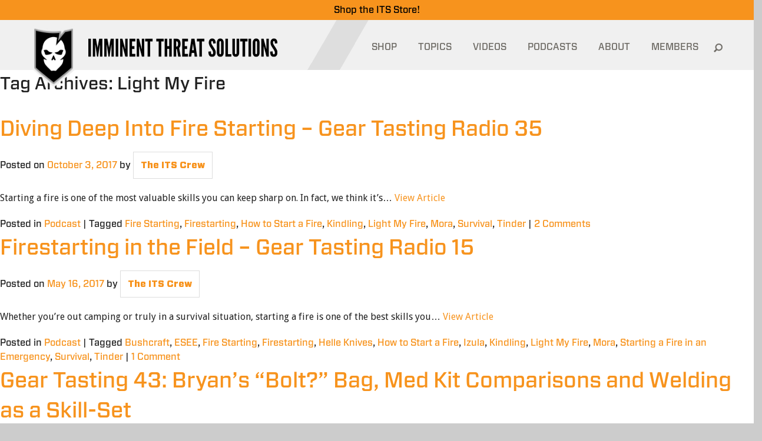

--- FILE ---
content_type: application/javascript; charset=UTF-8
request_url: https://itstactical.disqus.com/count-data.js?1=16377%20http%3A%2F%2Fwww.itstactical.com%2F%3Fp%3D16377&1=27822%20http%3A%2F%2Fwww.itstactical.com%2F%3Fp%3D27822&1=31073%20http%3A%2F%2Fwww.itstactical.com%2F%3Fp%3D31073&1=32073%20http%3A%2F%2Fwww.itstactical.com%2F%3Fp%3D32073
body_size: 478
content:
var DISQUSWIDGETS;

if (typeof DISQUSWIDGETS != 'undefined') {
    DISQUSWIDGETS.displayCount({"text":{"and":"and","comments":{"zero":"0 Comments","multiple":"{num} Comments","one":"1 Comment"}},"counts":[{"id":"31073 http:\/\/www.itstactical.com\/?p=31073","comments":1},{"id":"32073 http:\/\/www.itstactical.com\/?p=32073","comments":2},{"id":"16377 http:\/\/www.itstactical.com\/?p=16377","comments":6},{"id":"27822 http:\/\/www.itstactical.com\/?p=27822","comments":5}]});
}